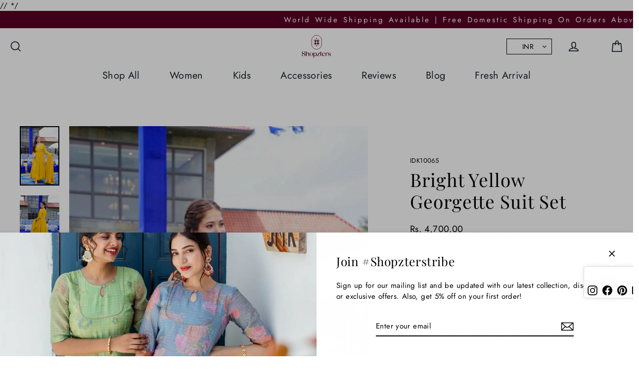

--- FILE ---
content_type: text/javascript
request_url: https://shopzters.com/cdn/shop/t/16/assets/myscript.js?v=91450410328179084421718977677
body_size: -686
content:
document.addEventListener("DOMContentLoaded", function() {
    if (window.location.pathname === '/collections/clutches/clutches') {
      window.location.href = '/collections/clutches';
    }
});
